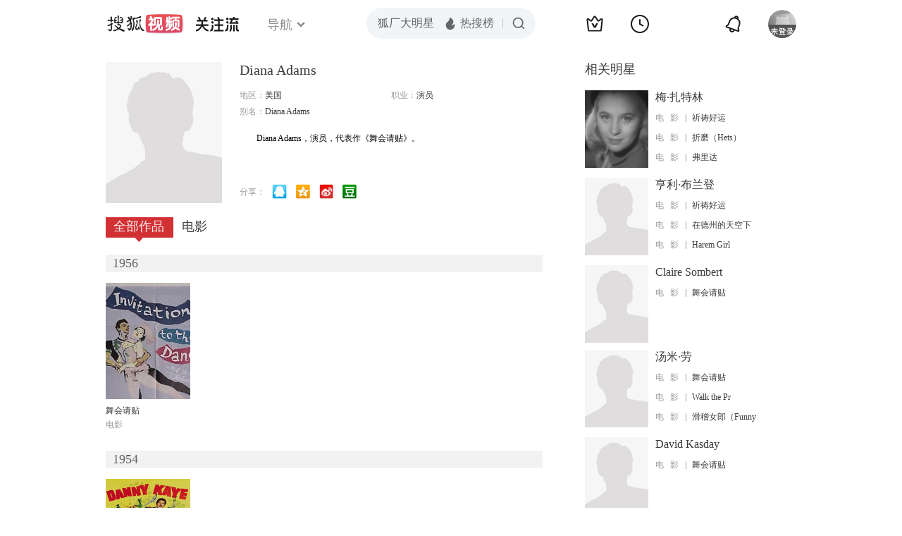

--- FILE ---
content_type: text/html;charset=UTF-8
request_url: https://score.my.tv.sohu.com/digg/get.do?type=442&vid=937494&callback=jQuery17209689616557244833_1769261150469&_=1769261153610
body_size: 121
content:
jQuery17209689616557244833_1769261150469({"vid":937494,"downCount":0,"statusText":"success but not exists","upCount":0,"pid":-1,"tvid":937494,"type":442,"status":200})

--- FILE ---
content_type: text/javascript; charset=utf-8
request_url: https://hui.sohu.com/mum/ipqueryjp?callback=jsonp1769261149772&cookie=1769261150111&platform_source=pc&_=1769261149773
body_size: 28
content:
typeof jsonp1769261149772 === 'function' && jsonp1769261149772({
  "ext_ip": "18.216.173.210",
  "urls": []
});

--- FILE ---
content_type: text/plain;charset=UTF-8
request_url: https://v4.passport.sohu.com/i/cookie/common?callback=passport4015_cb1769261154637&dfp=1769261154671&_=1769261154671
body_size: -296
content:
passport4015_cb1769261154637({"body":"","message":"Success","status":200})